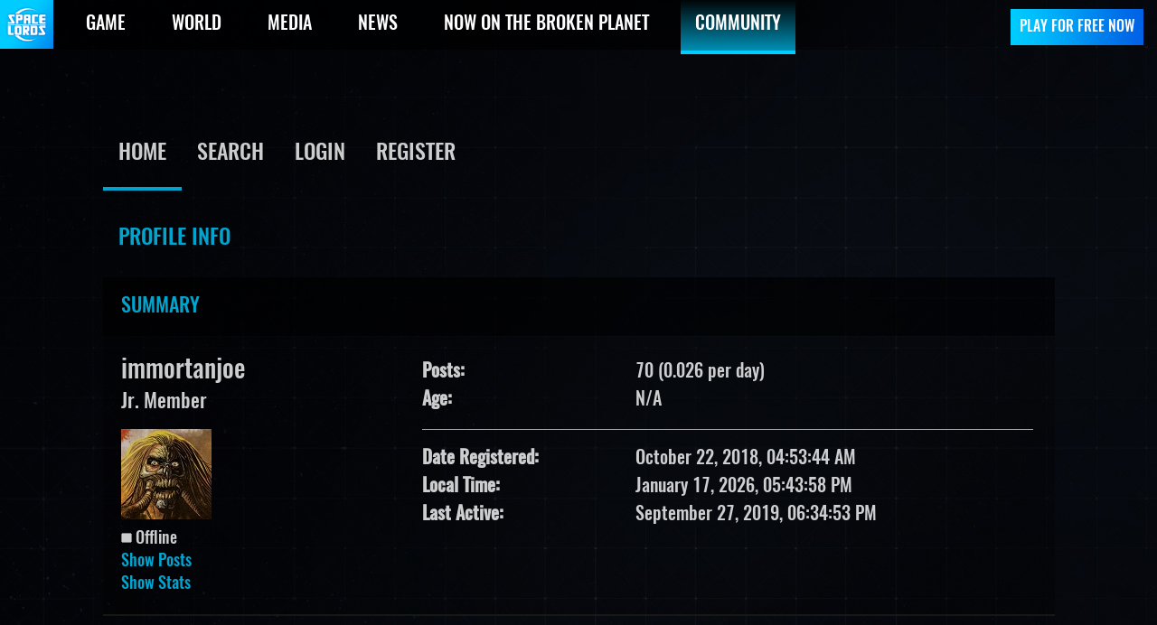

--- FILE ---
content_type: text/html; charset=UTF-8
request_url: https://www.spacelordsthegame.com/community/index.php?action=profile;u=3648
body_size: 17389
content:
<!DOCTYPE html PUBLIC "-//W3C//DTD XHTML 1.0 Transitional//EN" "http://www.w3.org/TR/xhtml1/DTD/xhtml1-transitional.dtd">
<html xmlns="http://www.w3.org/1999/xhtml">
<head>
	<link rel="stylesheet" type="text/css" href="https://www.spacelordsthegame.com/community/Themes/RaidersBeta-1/css/index.css?fin20" />
	<link rel="stylesheet" type="text/css" href="https://www.spacelordsthegame.com/community/Themes/default/css/webkit.css" /><link rel="stylesheet" href="https://www.spacelordsthegame.com/community/Themes/RaidersBeta-1/css/bootstrap.min.css">
	<link rel="stylesheet" type="text/css" href="https://www.spacelordsthegame.com/community/Themes/RaidersBeta-1/css/custom.css?v=1" />
    	<link rel="stylesheet" href="https://www.spacelordsthegame.com/assets/js/plugins/fancybox/jquery.fancybox.css?v=1.2.8" media="screen" />
	<script type="text/javascript" src="https://www.spacelordsthegame.com/community/Themes/default/scripts/script.js?fin20"></script>
	<script type="text/javascript" src="https://www.spacelordsthegame.com/community/Themes/RaidersBeta-1/scripts/theme.js?fin20"></script>
	<script type="text/javascript"><!-- // --><![CDATA[
		var smf_theme_url = "https://www.spacelordsthegame.com/community/Themes/RaidersBeta-1";
		var smf_default_theme_url = "https://www.spacelordsthegame.com/community/Themes/default";
		var smf_images_url = "https://www.spacelordsthegame.com/community/Themes/RaidersBeta-1/images";
		var smf_scripturl = "https://www.spacelordsthegame.com/community/index.php?PHPSESSID=ra5rpl5df98qlfhmvc9020h612&amp;";
		var smf_iso_case_folding = false;
		var smf_charset = "UTF-8";
		var ajax_notification_text = "Loading...";
		var ajax_notification_cancel_text = "Cancel";
	// ]]></script>
	<meta http-equiv="Content-Type" content="text/html; charset=UTF-8" />
	<meta name="description" content="Profile of immortanjoe" />
	<meta name="keywords" content="Raiders of the Broken Planet Forums" />
	<title>Profile of immortanjoe</title>
	<link rel="canonical" href="https://www.spacelordsthegame.com/community/index.php?action=profile;u=3648" />
	<link rel="help" href="https://www.spacelordsthegame.com/community/index.php?PHPSESSID=ra5rpl5df98qlfhmvc9020h612&amp;action=help" />
	<link rel="search" href="https://www.spacelordsthegame.com/community/index.php?PHPSESSID=ra5rpl5df98qlfhmvc9020h612&amp;action=search" />
	<link rel="contents" href="https://www.spacelordsthegame.com/community/index.php?PHPSESSID=ra5rpl5df98qlfhmvc9020h612&amp;" />
	<link rel="alternate" type="application/rss+xml" title="Mercurysteam's Hangout - RSS" href="https://www.spacelordsthegame.com/community/index.php?PHPSESSID=ra5rpl5df98qlfhmvc9020h612&amp;type=rss;action=.xml" />
		<!-- Facebook Pixel Code -->
<script>
  !function(f,b,e,v,n,t,s)
  {if(f.fbq)return;n=f.fbq=function(){n.callMethod?
  n.callMethod.apply(n,arguments):n.queue.push(arguments)};
  if(!f._fbq)f._fbq=n;n.push=n;n.loaded=!0;n.version='2.0';
  n.queue=[];t=b.createElement(e);t.async=!0;
  t.src=v;s=b.getElementsByTagName(e)[0];
  s.parentNode.insertBefore(t,s)}(window, document,'script',
  'https://connect.facebook.net/en_US/fbevents.js');
  fbq('init', '748807625476721');
  fbq('track', 'PageView');
</script>
	<noscript><img height="1" width="1" style="display:none"
	  src="https://www.facebook.com/tr?id=748807625476721&ev=PageView&noscript=1"
	  /></noscript>
	  <!-- End Facebook Pixel Code -->
	
</head>
<body><div class="header">
        <div class="container-fluid">
            <div class="row">
                <div class="col-sm-12">
                    <div class="mobile-nav hidden-sm-up">
                        <button type="button" class="navbar-toggle">
                            <span class="sr-only">Toggle navigation</span>
                            <span class="icon-bar"></span>
                            <span class="icon-bar"></span>
                            <span class="icon-bar"></span>
                        </button>
                    </div>
                    <a href="https://www.spacelordsthegame.com/" class="logo"><img src="/assets/img/theme/logo.png" alt="Raiders"></a>
                    <form id="lang" class="form-inline" action="https://www.spacelordsthegame.com/" method="get" accept-charset="UTF-8" style="display:none;">
                        <fieldset>
                            <div class="btn-group bootstrap-select custom-select"><button type="button" class="btn dropdown-toggle btn-lang" data-toggle="dropdown" role="button" data-id="lang-select" title="English"><span class="filter-option pull-left">English</span>&nbsp;<span class="bs-caret"><span class="caret"></span></span></button><div class="dropdown-menu open" role="combobox"><ul class="dropdown-menu inner" role="listbox" aria-expanded="false"><li data-original-index="0"><a tabindex="0" class="" style="" data-tokens="null" role="option" aria-disabled="false" aria-selected="false"><span class="text">Español</span><span class="glyphicon glyphicon-ok check-mark"></span></a></li><li data-original-index="1" class="selected"><a tabindex="0" class="" style="" data-tokens="null" role="option" aria-disabled="false" aria-selected="true"><span class="text">English</span><span class="glyphicon glyphicon-ok check-mark"></span></a></li></ul></div><select name="select_lang" id="lang-select" class="custom-select" tabindex="-98">
        <option value="https://www.spacelordsthegame.com/switch-lang/es?switch=http%3A%2F%2Fwww.spacelordsthegame.com%2Fes%2F">Español</option>
        <option value="https://www.spacelordsthegame.com/switch-lang/en?switch=http%3A%2F%2Fwww.spacelordsthegame%2F" selected="selected">English</option>
    </select></div>
                        </fieldset>
                    </form>

                    <nav class="main-nav-wrapper">
						<div id="buttoms_header" style="max-width: 173.8px; float: right; display: block;">                                                    
							<a href="https://www.mercurysteam.com/raiders-of-the-broken-planet/beta" target="_blank" id="playTrial_" class="btn btn-custom-header"><span>PLAY FOR FREE NOW</span></a>
                        </div>
                        <ul class="main-nav-2">
                            <li><a href="#" class="">Steam</a></li>
                            <li><a href="#" class="">PlayStation4</a></li>
                            <li><a href="#" class="">XboxOne</a></li>
                            <li><a href="#" class="">Window Store</a></li>                        
                        </ul>

                        <ul class="main-nav hidden-md-down">
                            <li><a href="https://www.spacelordsthegame.com/game" class="">GAME</a></li>
                            <!--<li><a href="https://www.spacelordsthegame.com/campaigns" class="">CAMPAIGNS</a></li>-->
                            <li><a href="https://www.spacelordsthegame.com/world" class="">WORLD</a></li>
                            <li><a href="https://www.spacelordsthegame.com/media" class="">MEDIA</a></li>
                            <li><a href="https://www.spacelordsthegame.com/news" class="">NEWS</a></li>
			    <li><a href="https://www.spacelordsthegame.com/now-on-the-broken-planet" class="">NOW ON THE BROKEN PLANET</a></li>
                            <li><a href="/community/index.php" class="active">COMMUNITY</a></li>
                        </ul>
                    </nav>
                </div>
            </div>
        </div>
    </div><section class="main-container">
        <div class="container">
            <div class="row">
                <article class="col-xs-12 center-logo" style="float: none;">
                	<!--<a href="https://www.mercurysteam.com/raiders-of-the-broken-planet/community">
	                    <img src="https://www.spacelordsthegame.com/community/Themes/RaidersBeta-1/images/custom/logo-hangout.png" />
    				</a>-->
                </article>
<div class="wrapper" style="width: 90%">
			<div id="header"><div class="frame">
		<script type="text/javascript"><!-- // --><![CDATA[
			var oMainHeaderToggle = new smc_Toggle({
				bToggleEnabled: true,
				bCurrentlyCollapsed: false,
				aSwappableContainers: [
					'upper_section'
				],
				aSwapImages: [
					{
						sId: 'upshrink',
						srcExpanded: smf_images_url + '/upshrink.png',
						altExpanded: 'Shrink or expand the header.',
						srcCollapsed: smf_images_url + '/upshrink2.png',
						altCollapsed: 'Shrink or expand the header.'
					}
				],
				oThemeOptions: {
					bUseThemeSettings: false,
					sOptionName: 'collapse_header',
					sSessionVar: 'a76fe28',
					sSessionId: '7556c17d99eafde8a907deb03171a14d'
				},
				oCookieOptions: {
					bUseCookie: true,
					sCookieName: 'upshrink'
				}
			});
		// ]]></script>
		<a id="openForoMenu" onclick="return my_toogle('main_menu');"><span class="ico-foro-menu" style="float: none;"></span></a>
		<div id="main_menu">
			<ul class="dropmenu" id="menu_nav">
			
                    <li id="button_home">
                        <a class="active firstlevel" href="https://www.spacelordsthegame.com/community/index.php?PHPSESSID=ra5rpl5df98qlfhmvc9020h612&amp;">
                            <span class="last firstlevel">Home</span>
                        </a>
                    </li>
                    <li id="button_search">
                        <a class="firstlevel" href="https://www.spacelordsthegame.com/community/index.php?PHPSESSID=ra5rpl5df98qlfhmvc9020h612&amp;action=search">
                            <span class="firstlevel">Search</span>
                        </a>
                    </li>
                    <li id="button_login">
                        <a class="firstlevel" href="https://www.spacelordsthegame.com/community/index.php?PHPSESSID=ra5rpl5df98qlfhmvc9020h612&amp;action=login">
                            <span class="firstlevel">Login</span>
                        </a>
                    </li>
                    <li id="button_register">
                        <a class="firstlevel" href="https://www.spacelordsthegame.com/community/index.php?PHPSESSID=ra5rpl5df98qlfhmvc9020h612&amp;action=register">
                            <span class="last firstlevel">Register</span>
                        </a>
                    </li>
			</ul>
		</div>
		<br class="clear" />
	</div></div>
	<div id="content_section"><div class="frame">
		<div id="main_content_section">
<div id="admin_menu">
	<ul class="dropmenu" id="dropdown_menu_1">
			<li><a class="active firstlevel"><span class="firstlevel">Profile Info</span></a>
				<ul>
					<li>
						<a class="chosen" href="https://www.spacelordsthegame.com/community/index.php?PHPSESSID=ra5rpl5df98qlfhmvc9020h612&amp;action=profile;area=summary;u=3648"><span>Summary</span></a>
					</li>
					<li>
						<a href="https://www.spacelordsthegame.com/community/index.php?PHPSESSID=ra5rpl5df98qlfhmvc9020h612&amp;action=profile;area=statistics;u=3648"><span>Show Stats</span></a>
					</li>
					<li>
						<a href="https://www.spacelordsthegame.com/community/index.php?PHPSESSID=ra5rpl5df98qlfhmvc9020h612&amp;action=profile;area=showposts;u=3648"><span>Show Posts...</span></a>
						<ul>
							<li>
								<a href="https://www.spacelordsthegame.com/community/index.php?PHPSESSID=ra5rpl5df98qlfhmvc9020h612&amp;action=profile;area=showposts;sa=messages;u=3648"><span>Messages</span></a>
							</li>
							<li>
								<a href="https://www.spacelordsthegame.com/community/index.php?PHPSESSID=ra5rpl5df98qlfhmvc9020h612&amp;action=profile;area=showposts;sa=topics;u=3648"><span>Topics</span></a>
							</li>
							<li>
								<a href="https://www.spacelordsthegame.com/community/index.php?PHPSESSID=ra5rpl5df98qlfhmvc9020h612&amp;action=profile;area=showposts;sa=attach;u=3648"><span>Attachments</span></a>
							</li>
						</ul>
					</li>
				</ul>
			</li>
	</ul>
</div>
<div id="admin_content">
	<script type="text/javascript" src="https://www.spacelordsthegame.com/community/Themes/default/scripts/profile.js"></script>
	<script type="text/javascript"><!-- // --><![CDATA[
		disableAutoComplete();
	// ]]></script>
<div class="cat_bar">
	<h3 class="catbg">
		<span class="ie6_header floatleft">Summary</span>
	</h3>
</div>
<div id="profileview" class="flow_auto">
	<div id="basicinfo">
		<div class="windowbg">
			<span class="topslice"><span></span></span>
			<div class="content flow_auto">
				<div class="username"><h4>immortanjoe <span class="position">Jr. Member</span></h4></div>
				<img class="avatar" src="https://www.spacelordsthegame.com/community/index.php?PHPSESSID=ra5rpl5df98qlfhmvc9020h612&amp;action=dlattach;attach=230;type=avatar" alt="" />
				<ul class="reset">
				
				
				
				
			</ul>
			<span id="userstatus"><img src="https://www.spacelordsthegame.com/community/Themes/RaidersBeta-1/images/useroff.gif" alt="Offline" align="middle" /><span class="smalltext"> Offline</span>
				</span>
				<p id="infolinks">
					<a href="https://www.spacelordsthegame.com/community/index.php?PHPSESSID=ra5rpl5df98qlfhmvc9020h612&amp;action=profile;area=showposts;u=3648">Show Posts</a><br />
					<a href="https://www.spacelordsthegame.com/community/index.php?PHPSESSID=ra5rpl5df98qlfhmvc9020h612&amp;action=profile;area=statistics;u=3648">Show Stats</a>
				</p>
			</div>
			<span class="botslice"><span></span></span>
		</div>
	</div>
	<div id="detailedinfo">
		<div class="windowbg2">
			<span class="topslice"><span></span></span>
			<div class="content">
				<dl>
					<dt>Posts: </dt>
					<dd>70 (0.026 per day)</dd>
					<dt>Age:</dt>
					<dd>N/A</dd>
				</dl>
				<dl class="noborder">
					<dt>Date Registered: </dt>
					<dd>October 22, 2018, 04:53:44 AM</dd>
					<dt>Local Time:</dt>
					<dd>January 17, 2026, 05:43:58 PM</dd>
					<dt>Last Active: </dt>
					<dd>September 27, 2019, 06:34:53 PM</dd>
				</dl>
			</div>
			<span class="botslice"><span></span></span>
		</div>
	</div>
<div class="clear"></div>
</div>
</div>
		</div>
	</div></div></div>    <script src="https://www.spacelordsthegame.com/assets/js/jquery.min.js?v=1.2.7"></script>
    <script src="https://www.spacelordsthegame.com/assets/js/jquery.mousewheel.min.js?v=1.2.7"></script>
    <!-- Bootstrap - Latest compiled and minified JavaScript -->
    <script src="https://www.spacelordsthegame.com/assets/js/bootstrap.min.js?v=1.2.7"></script>
    <!-- Jquery plugins -->
    <script src="https://www.spacelordsthegame.com/assets/js/plugins/cycle-slider/jquery.cycle2.min.js?v=1.2.7"></script>
    <script src="https://www.spacelordsthegame.com/assets/js/plugins/fancybox/jquery.fancybox.js?v=1.2.7"></script></div></div></section>
		    <footer>
		        <p>&copy;2019 Mercury Steam Entertainment s.l. <a href="https://www.spacelordsthegame.com/page/terms-and-conditions">Terms and conditions of use</a>. All rights reserved.</p>
		    </footer>
			
    <script type="text/javascript">
    $(document).ready(function()
    {
    $("#playTrial_").fancybox({            
        	'autoScale'     	: false,
        	'transitionIn'    	: 'none',
        	'transitionOut'    	: 'none',
            'maxWidth'          : '800px',
            'overlayColor'    : '#000000',
            'overlayOpacity': 0.1,
            beforeShow : function() {
                $('.fancybox-skin').css({'background' :'#000'});
                $('.fancybox-skin p').css({'color' :'#fff','line-height': '20px','margin-bottom': '20px'});
            },
        	'content' : '<div class="container" style="max-width:800px;"><div class="row"><div class="col-md-12"><div class="post-content" style="padding:0;"><img src="/assets/img/rebrand/playnow.jpg" style="width:100%;height:auto;"/><p style="padding-top:10px;">Select your platform</p></div></div><div class="col-xs-6 col-sm-3"><a href="https://store.playstation.com/#!/en-us/games/raiders-of-the-broken-planet-prologue/cid=UP2627-CUSA07192_00-RAIDERS000000000" target="_blank"><img src="/assets/img/theme/PlayStation_4_White.png" style="z-index: 1; display: block; margin: 0px auto;width:90%;height:auto;"></a></div><div class="col-xs-6 col-sm-3"><a href="https://www.microsoft.com/en-us/store/p/raiders-of-the-broken-planet/9p4d41k02wb8" target="_blank"><img src="/assets/img/theme/xbox-one-2_White.png" style="z-index: 1; display: block; margin: 0px auto;width:90%;height:auto;"></a></div><div class="col-xs-6 col-sm-3"><a href="https://www.microsoft.com/en-us/store/p/raiders-of-the-broken-planet/9p4d41k02wb8" target="_blank"><img src="/assets/img/theme/WindowsStore_White.png" style="z-index: 1; display: block; margin: 0px auto;width:90%;height:auto;"></a></div><div class="col-xs-6 col-sm-3"><a href="http://store.steampowered.com/app/436180/" target="_blank"><img src="/assets/img/theme/Steam_White.png" style="z-index: 1; display: block; margin: 0px auto;width:90%;height:auto;"></a></div></div></div>'
        });
    });
</script>
            
<!--Start Cookie Script-->
<script type=\"text/javascript\" charset=\"UTF-8\" src=\"//cdn.cookie-script.com/s/855ef9870042c585ef2970b4ec526050.js\"></script>
<!--End Cookie Script-->
</body></html>